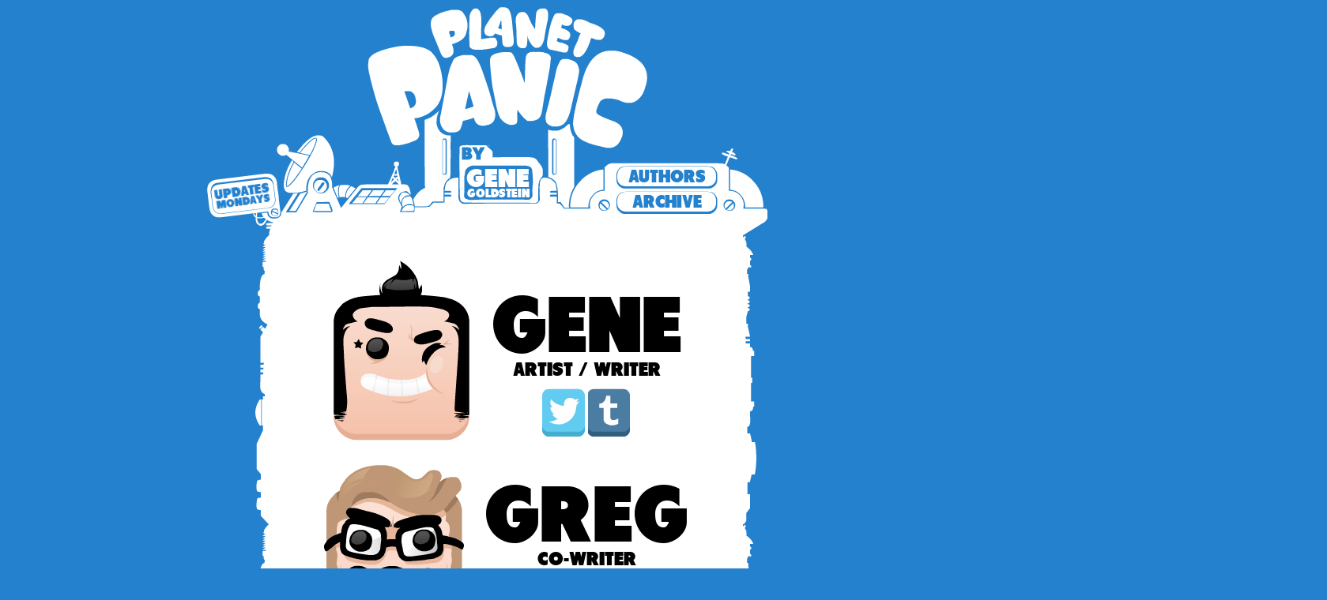

--- FILE ---
content_type: text/html; charset=UTF-8
request_url: http://www.planet-panic.com/authors/
body_size: 5378
content:
<!DOCTYPE HTML>
<!--[if IE 8 ]><html class="ie ie8" lang="en"> <![endif]-->
<!--[if (gte IE 9)|!(IE)]><!--><html lang="en"><!--<![endif]-->
  <head>
    <title>
        Authors - Planet Panic    </title>
        <meta property="og:title" content="Planet Panic">
    <meta property="og:description" content="Zeus Guy, an elite police officer, combats chaos in the over-the-top world of Planet Panic">

    <meta property="og:image" content="http://www.planet-panic.com/wp-content/themes/wdd_planet_panic/img/logo.png">
    <meta property="og:url" content="http://www.planet-panic.com/authors">
    <meta charset="utf-8">
    <meta name="viewport" content="width=device-width, initial-scale=1.0">
    <meta http-equiv="X-UA-Compatible" content="chrome=1">
    <link rel="shortcut icon" type="image/x-icon" href="http://www.planet-panic.com/wp-content/themes/wdd_planet_panic/favicon.ico">
    <link rel="apple-touch-icon" href="http://www.planet-panic.com/wp-content/themes/wdd_planet_panic/apple-touch-icon.png">
    <link rel="apple-touch-icon" sizes="72x72" href="http://www.planet-panic.com/wp-content/themes/wdd_planet_panic/apple-touch-icon-72x72.png">
    <link rel="apple-touch-icon" sizes="114x114" href="http://www.planet-panic.com/wp-content/themes/wdd_planet_panic/apple-touch-icon-114x114.png">
    <link rel="stylesheet" href="http://www.planet-panic.com/wp-content/themes/wdd_planet_panic/style.css">
    <style type="text/css">
    </style>
    <!--[if lt IE 9]>
      <script src="https://oss.maxcdn.com/libs/html5shiv/3.7.0/html5shiv.js"></script>
    <![endif]-->
    <meta name='robots' content='max-image-preview:large' />
<link rel="alternate" type="application/rss+xml" title="Planet Panic &raquo; Feed" href="http://www.planet-panic.com/feed/" />
<link rel="alternate" type="application/rss+xml" title="Planet Panic &raquo; Comments Feed" href="http://www.planet-panic.com/comments/feed/" />
<link rel="alternate" type="application/rss+xml" title="Planet Panic &raquo; Authors Comments Feed" href="http://www.planet-panic.com/authors/feed/" />
<script type="text/javascript">
/* <![CDATA[ */
window._wpemojiSettings = {"baseUrl":"https:\/\/s.w.org\/images\/core\/emoji\/15.0.3\/72x72\/","ext":".png","svgUrl":"https:\/\/s.w.org\/images\/core\/emoji\/15.0.3\/svg\/","svgExt":".svg","source":{"concatemoji":"http:\/\/www.planet-panic.com\/wp-includes\/js\/wp-emoji-release.min.js?ver=7849cb241bcb0c6a786841bea5573f8a"}};
/*! This file is auto-generated */
!function(i,n){var o,s,e;function c(e){try{var t={supportTests:e,timestamp:(new Date).valueOf()};sessionStorage.setItem(o,JSON.stringify(t))}catch(e){}}function p(e,t,n){e.clearRect(0,0,e.canvas.width,e.canvas.height),e.fillText(t,0,0);var t=new Uint32Array(e.getImageData(0,0,e.canvas.width,e.canvas.height).data),r=(e.clearRect(0,0,e.canvas.width,e.canvas.height),e.fillText(n,0,0),new Uint32Array(e.getImageData(0,0,e.canvas.width,e.canvas.height).data));return t.every(function(e,t){return e===r[t]})}function u(e,t,n){switch(t){case"flag":return n(e,"\ud83c\udff3\ufe0f\u200d\u26a7\ufe0f","\ud83c\udff3\ufe0f\u200b\u26a7\ufe0f")?!1:!n(e,"\ud83c\uddfa\ud83c\uddf3","\ud83c\uddfa\u200b\ud83c\uddf3")&&!n(e,"\ud83c\udff4\udb40\udc67\udb40\udc62\udb40\udc65\udb40\udc6e\udb40\udc67\udb40\udc7f","\ud83c\udff4\u200b\udb40\udc67\u200b\udb40\udc62\u200b\udb40\udc65\u200b\udb40\udc6e\u200b\udb40\udc67\u200b\udb40\udc7f");case"emoji":return!n(e,"\ud83d\udc26\u200d\u2b1b","\ud83d\udc26\u200b\u2b1b")}return!1}function f(e,t,n){var r="undefined"!=typeof WorkerGlobalScope&&self instanceof WorkerGlobalScope?new OffscreenCanvas(300,150):i.createElement("canvas"),a=r.getContext("2d",{willReadFrequently:!0}),o=(a.textBaseline="top",a.font="600 32px Arial",{});return e.forEach(function(e){o[e]=t(a,e,n)}),o}function t(e){var t=i.createElement("script");t.src=e,t.defer=!0,i.head.appendChild(t)}"undefined"!=typeof Promise&&(o="wpEmojiSettingsSupports",s=["flag","emoji"],n.supports={everything:!0,everythingExceptFlag:!0},e=new Promise(function(e){i.addEventListener("DOMContentLoaded",e,{once:!0})}),new Promise(function(t){var n=function(){try{var e=JSON.parse(sessionStorage.getItem(o));if("object"==typeof e&&"number"==typeof e.timestamp&&(new Date).valueOf()<e.timestamp+604800&&"object"==typeof e.supportTests)return e.supportTests}catch(e){}return null}();if(!n){if("undefined"!=typeof Worker&&"undefined"!=typeof OffscreenCanvas&&"undefined"!=typeof URL&&URL.createObjectURL&&"undefined"!=typeof Blob)try{var e="postMessage("+f.toString()+"("+[JSON.stringify(s),u.toString(),p.toString()].join(",")+"));",r=new Blob([e],{type:"text/javascript"}),a=new Worker(URL.createObjectURL(r),{name:"wpTestEmojiSupports"});return void(a.onmessage=function(e){c(n=e.data),a.terminate(),t(n)})}catch(e){}c(n=f(s,u,p))}t(n)}).then(function(e){for(var t in e)n.supports[t]=e[t],n.supports.everything=n.supports.everything&&n.supports[t],"flag"!==t&&(n.supports.everythingExceptFlag=n.supports.everythingExceptFlag&&n.supports[t]);n.supports.everythingExceptFlag=n.supports.everythingExceptFlag&&!n.supports.flag,n.DOMReady=!1,n.readyCallback=function(){n.DOMReady=!0}}).then(function(){return e}).then(function(){var e;n.supports.everything||(n.readyCallback(),(e=n.source||{}).concatemoji?t(e.concatemoji):e.wpemoji&&e.twemoji&&(t(e.twemoji),t(e.wpemoji)))}))}((window,document),window._wpemojiSettings);
/* ]]> */
</script>
<style id='wp-emoji-styles-inline-css' type='text/css'>

	img.wp-smiley, img.emoji {
		display: inline !important;
		border: none !important;
		box-shadow: none !important;
		height: 1em !important;
		width: 1em !important;
		margin: 0 0.07em !important;
		vertical-align: -0.1em !important;
		background: none !important;
		padding: 0 !important;
	}
</style>
<link rel='stylesheet' id='wp-block-library-css' href='http://www.planet-panic.com/wp-includes/css/dist/block-library/style.min.css?ver=7849cb241bcb0c6a786841bea5573f8a' type='text/css' media='all' />
<style id='classic-theme-styles-inline-css' type='text/css'>
/*! This file is auto-generated */
.wp-block-button__link{color:#fff;background-color:#32373c;border-radius:9999px;box-shadow:none;text-decoration:none;padding:calc(.667em + 2px) calc(1.333em + 2px);font-size:1.125em}.wp-block-file__button{background:#32373c;color:#fff;text-decoration:none}
</style>
<style id='global-styles-inline-css' type='text/css'>
:root{--wp--preset--aspect-ratio--square: 1;--wp--preset--aspect-ratio--4-3: 4/3;--wp--preset--aspect-ratio--3-4: 3/4;--wp--preset--aspect-ratio--3-2: 3/2;--wp--preset--aspect-ratio--2-3: 2/3;--wp--preset--aspect-ratio--16-9: 16/9;--wp--preset--aspect-ratio--9-16: 9/16;--wp--preset--color--black: #000000;--wp--preset--color--cyan-bluish-gray: #abb8c3;--wp--preset--color--white: #ffffff;--wp--preset--color--pale-pink: #f78da7;--wp--preset--color--vivid-red: #cf2e2e;--wp--preset--color--luminous-vivid-orange: #ff6900;--wp--preset--color--luminous-vivid-amber: #fcb900;--wp--preset--color--light-green-cyan: #7bdcb5;--wp--preset--color--vivid-green-cyan: #00d084;--wp--preset--color--pale-cyan-blue: #8ed1fc;--wp--preset--color--vivid-cyan-blue: #0693e3;--wp--preset--color--vivid-purple: #9b51e0;--wp--preset--gradient--vivid-cyan-blue-to-vivid-purple: linear-gradient(135deg,rgba(6,147,227,1) 0%,rgb(155,81,224) 100%);--wp--preset--gradient--light-green-cyan-to-vivid-green-cyan: linear-gradient(135deg,rgb(122,220,180) 0%,rgb(0,208,130) 100%);--wp--preset--gradient--luminous-vivid-amber-to-luminous-vivid-orange: linear-gradient(135deg,rgba(252,185,0,1) 0%,rgba(255,105,0,1) 100%);--wp--preset--gradient--luminous-vivid-orange-to-vivid-red: linear-gradient(135deg,rgba(255,105,0,1) 0%,rgb(207,46,46) 100%);--wp--preset--gradient--very-light-gray-to-cyan-bluish-gray: linear-gradient(135deg,rgb(238,238,238) 0%,rgb(169,184,195) 100%);--wp--preset--gradient--cool-to-warm-spectrum: linear-gradient(135deg,rgb(74,234,220) 0%,rgb(151,120,209) 20%,rgb(207,42,186) 40%,rgb(238,44,130) 60%,rgb(251,105,98) 80%,rgb(254,248,76) 100%);--wp--preset--gradient--blush-light-purple: linear-gradient(135deg,rgb(255,206,236) 0%,rgb(152,150,240) 100%);--wp--preset--gradient--blush-bordeaux: linear-gradient(135deg,rgb(254,205,165) 0%,rgb(254,45,45) 50%,rgb(107,0,62) 100%);--wp--preset--gradient--luminous-dusk: linear-gradient(135deg,rgb(255,203,112) 0%,rgb(199,81,192) 50%,rgb(65,88,208) 100%);--wp--preset--gradient--pale-ocean: linear-gradient(135deg,rgb(255,245,203) 0%,rgb(182,227,212) 50%,rgb(51,167,181) 100%);--wp--preset--gradient--electric-grass: linear-gradient(135deg,rgb(202,248,128) 0%,rgb(113,206,126) 100%);--wp--preset--gradient--midnight: linear-gradient(135deg,rgb(2,3,129) 0%,rgb(40,116,252) 100%);--wp--preset--font-size--small: 13px;--wp--preset--font-size--medium: 20px;--wp--preset--font-size--large: 36px;--wp--preset--font-size--x-large: 42px;--wp--preset--spacing--20: 0.44rem;--wp--preset--spacing--30: 0.67rem;--wp--preset--spacing--40: 1rem;--wp--preset--spacing--50: 1.5rem;--wp--preset--spacing--60: 2.25rem;--wp--preset--spacing--70: 3.38rem;--wp--preset--spacing--80: 5.06rem;--wp--preset--shadow--natural: 6px 6px 9px rgba(0, 0, 0, 0.2);--wp--preset--shadow--deep: 12px 12px 50px rgba(0, 0, 0, 0.4);--wp--preset--shadow--sharp: 6px 6px 0px rgba(0, 0, 0, 0.2);--wp--preset--shadow--outlined: 6px 6px 0px -3px rgba(255, 255, 255, 1), 6px 6px rgba(0, 0, 0, 1);--wp--preset--shadow--crisp: 6px 6px 0px rgba(0, 0, 0, 1);}:where(.is-layout-flex){gap: 0.5em;}:where(.is-layout-grid){gap: 0.5em;}body .is-layout-flex{display: flex;}.is-layout-flex{flex-wrap: wrap;align-items: center;}.is-layout-flex > :is(*, div){margin: 0;}body .is-layout-grid{display: grid;}.is-layout-grid > :is(*, div){margin: 0;}:where(.wp-block-columns.is-layout-flex){gap: 2em;}:where(.wp-block-columns.is-layout-grid){gap: 2em;}:where(.wp-block-post-template.is-layout-flex){gap: 1.25em;}:where(.wp-block-post-template.is-layout-grid){gap: 1.25em;}.has-black-color{color: var(--wp--preset--color--black) !important;}.has-cyan-bluish-gray-color{color: var(--wp--preset--color--cyan-bluish-gray) !important;}.has-white-color{color: var(--wp--preset--color--white) !important;}.has-pale-pink-color{color: var(--wp--preset--color--pale-pink) !important;}.has-vivid-red-color{color: var(--wp--preset--color--vivid-red) !important;}.has-luminous-vivid-orange-color{color: var(--wp--preset--color--luminous-vivid-orange) !important;}.has-luminous-vivid-amber-color{color: var(--wp--preset--color--luminous-vivid-amber) !important;}.has-light-green-cyan-color{color: var(--wp--preset--color--light-green-cyan) !important;}.has-vivid-green-cyan-color{color: var(--wp--preset--color--vivid-green-cyan) !important;}.has-pale-cyan-blue-color{color: var(--wp--preset--color--pale-cyan-blue) !important;}.has-vivid-cyan-blue-color{color: var(--wp--preset--color--vivid-cyan-blue) !important;}.has-vivid-purple-color{color: var(--wp--preset--color--vivid-purple) !important;}.has-black-background-color{background-color: var(--wp--preset--color--black) !important;}.has-cyan-bluish-gray-background-color{background-color: var(--wp--preset--color--cyan-bluish-gray) !important;}.has-white-background-color{background-color: var(--wp--preset--color--white) !important;}.has-pale-pink-background-color{background-color: var(--wp--preset--color--pale-pink) !important;}.has-vivid-red-background-color{background-color: var(--wp--preset--color--vivid-red) !important;}.has-luminous-vivid-orange-background-color{background-color: var(--wp--preset--color--luminous-vivid-orange) !important;}.has-luminous-vivid-amber-background-color{background-color: var(--wp--preset--color--luminous-vivid-amber) !important;}.has-light-green-cyan-background-color{background-color: var(--wp--preset--color--light-green-cyan) !important;}.has-vivid-green-cyan-background-color{background-color: var(--wp--preset--color--vivid-green-cyan) !important;}.has-pale-cyan-blue-background-color{background-color: var(--wp--preset--color--pale-cyan-blue) !important;}.has-vivid-cyan-blue-background-color{background-color: var(--wp--preset--color--vivid-cyan-blue) !important;}.has-vivid-purple-background-color{background-color: var(--wp--preset--color--vivid-purple) !important;}.has-black-border-color{border-color: var(--wp--preset--color--black) !important;}.has-cyan-bluish-gray-border-color{border-color: var(--wp--preset--color--cyan-bluish-gray) !important;}.has-white-border-color{border-color: var(--wp--preset--color--white) !important;}.has-pale-pink-border-color{border-color: var(--wp--preset--color--pale-pink) !important;}.has-vivid-red-border-color{border-color: var(--wp--preset--color--vivid-red) !important;}.has-luminous-vivid-orange-border-color{border-color: var(--wp--preset--color--luminous-vivid-orange) !important;}.has-luminous-vivid-amber-border-color{border-color: var(--wp--preset--color--luminous-vivid-amber) !important;}.has-light-green-cyan-border-color{border-color: var(--wp--preset--color--light-green-cyan) !important;}.has-vivid-green-cyan-border-color{border-color: var(--wp--preset--color--vivid-green-cyan) !important;}.has-pale-cyan-blue-border-color{border-color: var(--wp--preset--color--pale-cyan-blue) !important;}.has-vivid-cyan-blue-border-color{border-color: var(--wp--preset--color--vivid-cyan-blue) !important;}.has-vivid-purple-border-color{border-color: var(--wp--preset--color--vivid-purple) !important;}.has-vivid-cyan-blue-to-vivid-purple-gradient-background{background: var(--wp--preset--gradient--vivid-cyan-blue-to-vivid-purple) !important;}.has-light-green-cyan-to-vivid-green-cyan-gradient-background{background: var(--wp--preset--gradient--light-green-cyan-to-vivid-green-cyan) !important;}.has-luminous-vivid-amber-to-luminous-vivid-orange-gradient-background{background: var(--wp--preset--gradient--luminous-vivid-amber-to-luminous-vivid-orange) !important;}.has-luminous-vivid-orange-to-vivid-red-gradient-background{background: var(--wp--preset--gradient--luminous-vivid-orange-to-vivid-red) !important;}.has-very-light-gray-to-cyan-bluish-gray-gradient-background{background: var(--wp--preset--gradient--very-light-gray-to-cyan-bluish-gray) !important;}.has-cool-to-warm-spectrum-gradient-background{background: var(--wp--preset--gradient--cool-to-warm-spectrum) !important;}.has-blush-light-purple-gradient-background{background: var(--wp--preset--gradient--blush-light-purple) !important;}.has-blush-bordeaux-gradient-background{background: var(--wp--preset--gradient--blush-bordeaux) !important;}.has-luminous-dusk-gradient-background{background: var(--wp--preset--gradient--luminous-dusk) !important;}.has-pale-ocean-gradient-background{background: var(--wp--preset--gradient--pale-ocean) !important;}.has-electric-grass-gradient-background{background: var(--wp--preset--gradient--electric-grass) !important;}.has-midnight-gradient-background{background: var(--wp--preset--gradient--midnight) !important;}.has-small-font-size{font-size: var(--wp--preset--font-size--small) !important;}.has-medium-font-size{font-size: var(--wp--preset--font-size--medium) !important;}.has-large-font-size{font-size: var(--wp--preset--font-size--large) !important;}.has-x-large-font-size{font-size: var(--wp--preset--font-size--x-large) !important;}
:where(.wp-block-post-template.is-layout-flex){gap: 1.25em;}:where(.wp-block-post-template.is-layout-grid){gap: 1.25em;}
:where(.wp-block-columns.is-layout-flex){gap: 2em;}:where(.wp-block-columns.is-layout-grid){gap: 2em;}
:root :where(.wp-block-pullquote){font-size: 1.5em;line-height: 1.6;}
</style>
<script type="text/javascript" src="http://www.planet-panic.com/wp-includes/js/jquery/jquery.min.js?ver=3.7.1" id="jquery-core-js"></script>
<script type="text/javascript" src="http://www.planet-panic.com/wp-includes/js/jquery/jquery-migrate.min.js?ver=3.4.1" id="jquery-migrate-js"></script>
<script type="text/javascript" src="http://www.planet-panic.com/wp-content/plugins/ajaxify-wordpress-site/js/history.js?ver=7849cb241bcb0c6a786841bea5573f8a" id="history-js-js"></script>
<script type="text/javascript" id="ajaxify-js-js-extra">
/* <![CDATA[ */
var aws_data = {"rootUrl":"http:\/\/www.planet-panic.com\/","ids":"#noajax a","container_id":"content","mcdc":"head-wrap","searchID":"searchform","transition":"","scrollTop":"","loader":"ajax-loader-small.gif","bp_status":""};
/* ]]> */
</script>
<script type="text/javascript" src="http://www.planet-panic.com/wp-content/plugins/ajaxify-wordpress-site/js/ajaxify.js?ver=7849cb241bcb0c6a786841bea5573f8a" id="ajaxify-js-js"></script>
<link rel="https://api.w.org/" href="http://www.planet-panic.com/wp-json/" /><link rel="alternate" title="JSON" type="application/json" href="http://www.planet-panic.com/wp-json/wp/v2/pages/6" /><link rel="EditURI" type="application/rsd+xml" title="RSD" href="http://www.planet-panic.com/xmlrpc.php?rsd" />

<link rel="canonical" href="http://www.planet-panic.com/authors/" />
<link rel='shortlink' href='http://www.planet-panic.com/?p=6' />
<link rel="alternate" title="oEmbed (JSON)" type="application/json+oembed" href="http://www.planet-panic.com/wp-json/oembed/1.0/embed?url=http%3A%2F%2Fwww.planet-panic.com%2Fauthors%2F" />
<link rel="alternate" title="oEmbed (XML)" type="text/xml+oembed" href="http://www.planet-panic.com/wp-json/oembed/1.0/embed?url=http%3A%2F%2Fwww.planet-panic.com%2Fauthors%2F&#038;format=xml" />
  </head> 

  <body class="page-template-default page page-id-6">

    <div class="container">

      <header id="hero" role="banner">
        <div class="pp-icon pp-hero head-wrap">
          <a href="http://www.planet-panic.com" class="pp-icon pp-logo">
            <strong class="visually-hidden">Planet Panic</strong>
          </a>
          <address class="vcard">
            <div class="fn n">Gene <span class="family-name">Goldstein</span></div>
          </address>
            <nav id="main-menu" class="menu-main-container"><ul id="menu-main" class="menu"><li id="menu-item-9" class="menu-item menu-item-type-post_type menu-item-object-page current-menu-item page_item page-item-6 current_page_item menu-item-9"><a href="http://www.planet-panic.com/authors/" aria-current="page">Authors</a></li>
<li id="menu-item-10" class="menu-item menu-item-type-custom menu-item-object-custom menu-item-10"><a href="/comics">Archive</a></li>
</ul></nav>          <h2 id="update-time">Updates <span class="day">Mondays</span></h2>
        </div>
      </header>

      <main role="main">
        <div id="content">  <article id="post" class="authors">
              <div id="noajax" class="author-list">
                      <section class="author-block">
              <img src="http://www.planet-panic.com/wp-content/uploads/2014/03/author_gene.gif">
              <div class="desc">
                <header>
                  <h2>Gene</h2>
                  <strong>Artist / Writer</strong>
                </header>
                                  <footer>
                    <ul class="links">
                                              <li>
                          <a href="http://twitter.com/genegoldstein">
                            <i class="pp-icon pp-social pp-twitter"></i>
                          </a>
                        </li>
                                              <li>
                          <a href="http://genegoldstein.tumblr.com">
                            <i class="pp-icon pp-social pp-tumblr"></i>
                          </a>
                        </li>
                                          </ul>
                  </footer>
                              </div>
            </section>
                    <section class="author-block">
              <img src="http://www.planet-panic.com/wp-content/uploads/2014/03/author_greg.gif">
              <div class="desc">
                <header>
                  <h2>Greg</h2>
                  <strong>Co-Writer</strong>
                </header>
                                  <footer>
                    <ul class="links">
                                              <li>
                          <a href="http://www.thinkinman.com">
                            <i class="pp-icon pp-social pp-web"></i>
                          </a>
                        </li>
                                          </ul>
                  </footer>
                              </div>
            </section>
                    <section class="author-block">
              <img src="http://www.planet-panic.com/wp-content/uploads/2014/03/author_gabe.gif">
              <div class="desc">
                <header>
                  <h2>Gabo</h2>
                  <strong>Co-Writer</strong>
                </header>
                                  <footer>
                    <ul class="links">
                                              <li>
                          <a href="http://twitter.com/galvosaur">
                            <i class="pp-icon pp-social pp-twitter"></i>
                          </a>
                        </li>
                                              <li>
                          <a href="http://galvo.tumblr.com">
                            <i class="pp-icon pp-social pp-tumblr"></i>
                          </a>
                        </li>
                                              <li>
                          <a href="http://yogabogabo.com">
                            <i class="pp-icon pp-social pp-web"></i>
                          </a>
                        </li>
                                          </ul>
                  </footer>
                              </div>
            </section>
                </div>

      
  </article>
        </div>
        <div id="left-column"></div>
        <div id="right-column"></div>
<section id="foot">
        <div class="inner">
          <div id="city-left"></div>
          <div id="city-right"></div>
		          </div>
      </section>
      </main>

    </div>
    		<!-- Start of StatCounter Code -->
		<script>
			<!--
			var sc_project=9665776;
			var sc_security="b9584fa2";
			var sc_invisible=1;
			var scJsHost = (("https:" == document.location.protocol) ?
				"https://secure." : "http://www.");
			//-->
					</script>
		
<script type="text/javascript"
				src="https://secure.statcounter.com/counter/counter.js"
				async></script>		<noscript><div class="statcounter"><a title="web analytics" href="https://statcounter.com/"><img class="statcounter" src="https://c.statcounter.com/9665776/0/b9584fa2/1/" alt="web analytics" /></a></div></noscript>
		<!-- End of StatCounter Code -->
		<script type="text/javascript" src="http://www.planet-panic.com/wp-content/themes/wdd_planet_panic/js/global.js?ver=1.0.0" id="global-js"></script>
  </body>
</html>

--- FILE ---
content_type: text/css
request_url: http://www.planet-panic.com/wp-content/themes/wdd_planet_panic/style.css
body_size: 5684
content:
/*
Theme Name: Planet Panic Flash Web Comic Theme
Theme URI: http://planet-panic.com
Author: Justin King
Author URI: http://webdeveloperdude.com
Description: Digital comic reader, with Flash support. Dependant on Advanced Custom Fields.
Version: 1.0
*/
/* normalize.css v2.1.3 | MIT License | git.io/normalize */
/* normalize.scss v2.1.3 | MIT/GPLv2 License | bit.ly/normalize-with-compass */
/* ==========================================================================
   HTML5 display definitions
   ========================================================================== */
/**
 * Correct `block` display not defined in IE 8/9.
 */
/* line 66, sass/_normalize.scss */
article,
aside,
details,
figcaption,
figure,
footer,
header,
hgroup,
main,
nav,
section,
summary {
  display: block;
}

/**
 * Correct `inline-block` display not defined in IE 8/9.
 */
/* line 76, sass/_normalize.scss */
audio,
canvas,
video {
  display: inline-block;
}

/**
 * Prevent modern browsers from displaying `audio` without controls.
 * Remove excess height in iOS 5 devices.
 */
/* line 89, sass/_normalize.scss */
audio:not([controls]) {
  display: none;
  height: 0;
}

/**
 * Address `[hidden]` styling not present in IE 8/9.
 * Hide the `template` element in IE, Safari, and Firefox < 22.
 */
/* line 100, sass/_normalize.scss */
[hidden],
template {
  display: none;
}

/* ==========================================================================
   Base
   ========================================================================== */
/**
 * 1. Set default font family to sans-serif.
 * 2. Prevent iOS text size adjust after orientation change, without disabling
 *    user zoom.
 * 3. Correct text resizing oddly in IE 6/7 when body `font-size` is set using
 *    `em` units.
 */
/* line 116, sass/_normalize.scss */
html {
  font-family: sans-serif;
  /* 1 */
  -ms-text-size-adjust: 100%;
  /* 2 */
  -webkit-text-size-adjust: 100%;
  /* 2 */
}

/**
 * Remove default margin.
 */
/* line 148, sass/_normalize.scss */
body {
  margin: 0;
}

/* ==========================================================================
   Links
   ========================================================================== */
/**
 * Remove the gray background color from active links in IE 10.
 */
/* line 160, sass/_normalize.scss */
a {
  background: transparent;
}

/**
 * Address `outline` inconsistency between Chrome and other browsers.
 */
/* line 168, sass/_normalize.scss */
a:focus {
  outline: thin dotted;
}

/**
 * Improve readability when focused and also mouse hovered in all browsers.
 */
/* line 177, sass/_normalize.scss */
a:active,
a:hover {
  outline: 0;
}

/* ==========================================================================
   Typography
   ========================================================================== */
/**
 * Address variable `h1` font-size and margin within `section` and `article`
 * contexts in Firefox 4+, Safari 5, and Chrome.
 */
/* line 206, sass/_normalize.scss */
h1 {
  /* Set the font-size and line-height while keeping a proper vertical rhythm. */
  font-size: 2em;
  /* Set 1 unit of vertical rhythm on the top and bottom margins. */
  margin-top: 0.75em;
  margin-bottom: 0.75em;
}

/**
 * Address styling not present in IE 8/9, Safari 5, and Chrome.
 */
/* line 256, sass/_normalize.scss */
abbr[title] {
  border-bottom: 1px dotted;
}

/**
 * Address style set to `bolder` in Firefox 4+, Safari 5, and Chrome.
 */
/* line 265, sass/_normalize.scss */
b,
strong {
  font-weight: bold;
}

/**
 * Address styling not present in Safari 5 and Chrome.
 */
/* line 273, sass/_normalize.scss */
dfn {
  font-style: italic;
}

/**
 * Address differences between Firefox and other browsers.
 */
/* line 281, sass/_normalize.scss */
hr {
  -webkit-box-sizing: content-box;
  -moz-box-sizing: content-box;
  box-sizing: content-box;
  height: 0;
}

/**
 * Address styling not present in IE 8/9.
 */
/* line 290, sass/_normalize.scss */
mark {
  background: #ff0;
  color: #000;
}

/**
 * Correct font family set oddly in Safari 5 and Chrome.
 */
/* line 302, sass/_normalize.scss */
code,
kbd,
pre,
samp {
  font-family: monospace, serif;
  font-size: 1em;
}

/**
 * Improve readability of pre-formatted text in all browsers.
 */
/* line 319, sass/_normalize.scss */
pre {
  white-space: pre-wrap;
}

/**
 * Set consistent quote types.
 */
/* line 334, sass/_normalize.scss */
q {
  quotes: "\201C" "\201D" "\2018" "\2019";
}

/**
 * Address inconsistent and variable font size in all browsers.
 */
/* line 342, sass/_normalize.scss */
small {
  font-size: 80%;
}

/**
 * Prevent `sub` and `sup` affecting `line-height` in all browsers.
 */
/* line 351, sass/_normalize.scss */
sub,
sup {
  font-size: 75%;
  line-height: 0;
  position: relative;
  vertical-align: baseline;
}

/* line 358, sass/_normalize.scss */
sup {
  top: -0.5em;
}

/* line 362, sass/_normalize.scss */
sub {
  bottom: -0.25em;
}

/* ==========================================================================
   Lists
   ========================================================================== */
/* ==========================================================================
   Embedded content
   ========================================================================== */
/**
 * Remove border when inside `a` element in IE 8/9.
 */
/* line 427, sass/_normalize.scss */
img {
  border: 0;
}

/**
 * Correct overflow displayed oddly in IE 9.
 */
/* line 439, sass/_normalize.scss */
svg:not(:root) {
  overflow: hidden;
}

/* ==========================================================================
   Figures
   ========================================================================== */
/**
 * Address margin not present in IE 8/9 and Safari 5.
 */
/* line 451, sass/_normalize.scss */
figure {
  margin: 0;
}

/* ==========================================================================
   Forms
   ========================================================================== */
/**
 * Define consistent border, margin, and padding.
 */
/* line 473, sass/_normalize.scss */
fieldset {
  margin: 0 2px;
  /* Apply borders and padding that keep the vertical rhythm. */
  border-color: #c0c0c0;
  border-top-style: solid;
  border-top-width: 0.0625em;
  padding-top: 0.4625em;
  border-bottom-style: solid;
  border-bottom-width: 0.0625em;
  padding-bottom: 0.9125em;
  border-left-style: solid;
  border-left-width: 0.0625em;
  padding-left: 0.875em;
  border-right-style: solid;
  border-right-width: 0.0625em;
  padding-right: 0.875em;
}

/**
 * 1. Correct `color` not being inherited in IE 8/9.
 * 2. Remove padding so people aren't caught out if they zero out fieldsets.
 * 3. Correct alignment displayed oddly in IE 6/7.
 */
/* line 489, sass/_normalize.scss */
legend {
  border: 0;
  /* 1 */
  padding: 0;
  /* 2 */
}

/**
 * 1. Correct font family not being inherited in all browsers.
 * 2. Correct font size not being inherited in all browsers.
 * 3. Address margins set differently in Firefox 4+, Safari 5, and Chrome.
 * 4. Improve appearance and consistency with IE 6/7.
 */
/* line 507, sass/_normalize.scss */
button,
input,
select,
textarea {
  font-family: inherit;
  /* 1 */
  font-size: 100%;
  /* 2 */
  margin: 0;
  /* 3 */
}

/**
 * Address Firefox 4+ setting `line-height` on `input` using `!important` in
 * the UA stylesheet.
 */
/* line 523, sass/_normalize.scss */
button,
input {
  line-height: normal;
}

/**
 * Address inconsistent `text-transform` inheritance for `button` and `select`.
 * All other form control elements do not inherit `text-transform` values.
 * Correct `button` style inheritance in Chrome, Safari 5+, and IE 8+.
 * Correct `select` style inheritance in Firefox 4+ and Opera.
 */
/* line 535, sass/_normalize.scss */
button,
select {
  text-transform: none;
}

/**
 * 1. Avoid the WebKit bug in Android 4.0.* where (2) destroys native `audio`
 *    and `video` controls.
 * 2. Correct inability to style clickable `input` types in iOS.
 * 3. Improve usability and consistency of cursor style between image-type
 *    `input` and others.
 * 4. Remove inner spacing in IE 7 without affecting normal text inputs.
 *    Known issue: inner spacing remains in IE 6.
 */
/* line 552, sass/_normalize.scss */
button,
html input[type="button"],
input[type="reset"],
input[type="submit"] {
  -webkit-appearance: button;
  /* 2 */
  cursor: pointer;
  /* 3 */
}

/**
 * Re-set default cursor for disabled elements.
 */
/* line 565, sass/_normalize.scss */
button[disabled],
html input[disabled] {
  cursor: default;
}

/**
 * 1. Address box sizing set to `content-box` in IE 8/9/10.
 * 2. Remove excess padding in IE 8/9/10.
 * 3. Remove excess padding in IE 7.
 *    Known issue: excess padding remains in IE 6.
 */
/* line 577, sass/_normalize.scss */
input[type="checkbox"],
input[type="radio"] {
  -webkit-box-sizing: border-box;
  -moz-box-sizing: border-box;
  box-sizing: border-box;
  /* 1 */
  padding: 0;
  /* 2 */
}

/**
 * 1. Address `appearance` set to `searchfield` in Safari 5 and Chrome.
 * 2. Address `box-sizing` set to `border-box` in Safari 5 and Chrome
 *    (include `-moz` to future-proof).
 */
/* line 592, sass/_normalize.scss */
input[type="search"] {
  -webkit-appearance: textfield;
  /* 1 */
  -webkit-box-sizing: content-box;
  -moz-box-sizing: content-box;
  box-sizing: content-box;
  /* 2 */
}

/**
 * Remove inner padding and search cancel button in Safari 5 and Chrome
 * on OS X.
 */
/* line 603, sass/_normalize.scss */
input[type="search"]::-webkit-search-cancel-button,
input[type="search"]::-webkit-search-decoration {
  -webkit-appearance: none;
}

/**
 * Remove inner padding and border in Firefox 4+.
 */
/* line 612, sass/_normalize.scss */
button::-moz-focus-inner,
input::-moz-focus-inner {
  border: 0;
  padding: 0;
}

/**
 * 1. Remove default vertical scrollbar in IE 8/9.
 * 2. Improve readability and alignment in all browsers.
 */
/* line 622, sass/_normalize.scss */
textarea {
  overflow: auto;
  /* 1 */
  vertical-align: top;
  /* 2 */
}

/* ==========================================================================
   Tables
   ========================================================================== */
/**
 * Remove most spacing between table cells.
 */
/* line 635, sass/_normalize.scss */
table {
  border-collapse: collapse;
  border-spacing: 0;
}

/**********************************
* Define Fonts
**********************************/
@font-face {
  font-family: 'tondubeta';
  src: url("fonts/tondu_beta-webfont.eot");
  src: url("fonts/tondu_beta-webfont.eot?#iefix") format("embedded-opentype"), url("fonts/tondu_beta-webfont.woff") format("woff"), url("fonts/tondu_beta-webfont.ttf") format("truetype"), url("fonts/tondu_beta-webfont.svg#tondubeta") format("svg");
  font-weight: normal;
  font-style: normal;
}

/**********************************
* Digital Reader Main
**********************************/
/* line 83, sass/style.scss */
* {
  box-sizing: border-box;
  -moz-box-sizing: border-box;
  -webkit-box-sizing: border-box;
  outline: 0;
}

/* line 98, sass/style.scss */
html,
body,
h1,
h2,
h3,
h4,
h5,
h6,
ul {
  margin: 0;
  padding: 0;
}

/* line 104, sass/style.scss */
html,
body {
  overflow-x: hidden;
}

/* line 108, sass/style.scss */
body {
  padding: 140px 0 0;
  background: #2481ce;
}

/* line 122, sass/style.scss */
h1,
h2,
h3,
h4,
h5,
h6 {
  font-family: "tondubeta";
  font-weight: 300;
  -webkit-font-smoothing: antialiased;
  -moz-osx-font-smoothing: grayscale;
  color: #ceccce;
}

/* line 128, sass/style.scss */
a {
  color: #ceccce;
  text-decoration: none;
}

/* line 133, sass/style.scss */
.visually-hidden {
  border: 0;
  clip: rect(0 0 0 0);
  height: 1px;
  margin: -1px;
  overflow: hidden;
  padding: 0;
  position: absolute;
  width: 1px;
}

/* line 1, sass/_icons.scss */
.pp-icon {
  display: inline-block;
  overflow: hidden;
  font-style: normal;
  background-image: url("img/pp_sprite.png");
  background-repeat: no-repeat;
}
/* line 8, sass/_icons.scss */
.pp-icon.pp-logo {
  width: 354px;
  height: 179px;
  background-position: -342px -14px;
}
/* line 14, sass/_icons.scss */
.pp-icon.pp-hero {
  width: 709px;
  height: 158px;
  background-position: -6px -336px;
}
/* line 20, sass/_icons.scss */
.pp-icon.pp-social {
  width: 54px;
  height: 61px;
  position: relative;
}
/* line 25, sass/_icons.scss */
.pp-icon.pp-social.pp-web {
  background-position: -3px -8px;
}
/* line 28, sass/_icons.scss */
.pp-icon.pp-social.pp-web:hover, .pp-icon.pp-social.pp-web:active {
  background-position: -342px -222px;
}
/* line 32, sass/_icons.scss */
.pp-icon.pp-social.pp-facebook {
  background-position: -3px -77px;
}
/* line 35, sass/_icons.scss */
.pp-icon.pp-social.pp-facebook:hover, .pp-icon.pp-social.pp-facebook:active {
  background-position: -531px -222px;
}
/* line 39, sass/_icons.scss */
.pp-icon.pp-social.pp-twitter {
  background-position: -68px -8px;
}
/* line 42, sass/_icons.scss */
.pp-icon.pp-social.pp-twitter:hover, .pp-icon.pp-social.pp-twitter:active {
  background-position: -405px -222px;
}
/* line 46, sass/_icons.scss */
.pp-icon.pp-social.pp-tumblr {
  background-position: -68px -77px;
}
/* line 49, sass/_icons.scss */
.pp-icon.pp-social.pp-tumblr:hover, .pp-icon.pp-social.pp-tumblr:active {
  background-position: -468px -222px;
}
/* line 54, sass/_icons.scss */
.pp-icon.pp-social:active {
  width: 54px;
  height: 56px;
  margin-bottom: -5px;
}
/* line 62, sass/_icons.scss */
.pp-icon.pp-first, .pp-icon.pp-last {
  width: 72px;
  height: 55px;
}
/* line 67, sass/_icons.scss */
.pp-icon.pp-prev, .pp-icon.pp-next {
  width: 40px;
  height: 55px;
}
/* line 71, sass/_icons.scss */
.pp-icon.pp-first {
  background-position: -140px -13px;
}
/* line 75, sass/_icons.scss */
.pp-icon.pp-first.inactive, .pp-icon.pp-first:hover, .pp-icon.pp-first:active {
  background-position: -136px -151px;
}
/* line 79, sass/_icons.scss */
.pp-icon.pp-prev {
  background-position: -4px -151px;
}
/* line 83, sass/_icons.scss */
.pp-icon.pp-prev.inactive, .pp-icon.pp-prev:hover, .pp-icon.pp-prev:active {
  background-position: -596px -225px;
}
/* line 87, sass/_icons.scss */
.pp-icon.pp-next {
  background-position: -68px -151px;
}
/* line 91, sass/_icons.scss */
.pp-icon.pp-next.inactive, .pp-icon.pp-next:hover, .pp-icon.pp-next:active {
  background-position: -656px -225px;
}
/* line 95, sass/_icons.scss */
.pp-icon.pp-last {
  background-position: -234px -13px;
}
/* line 99, sass/_icons.scss */
.pp-icon.pp-last.inactive, .pp-icon.pp-last:hover, .pp-icon.pp-last:active {
  background-position: -232px -151px;
}
/* line 104, sass/_icons.scss */
.pp-icon.pp-gene {
  width: 114px;
  height: 28px;
  background-position: -151px -81px;
}
/* line 110, sass/_icons.scss */
.pp-icon.pp-noFlash {
  width: 289px;
  height: 99px;
  background-position: -6px -222px;
}

/* line 1, sass/_header.scss */
#hero {
  position: relative;
  display: block;
  width: 600px;
  height: 158px;
  margin: 0 auto;
  overflow: visible;
  font-family: "tondubeta";
  font-weight: 300;
  -webkit-font-smoothing: antialiased;
  -moz-osx-font-smoothing: grayscale;
  color: white;
  text-transform: uppercase;
}
/* line 12, sass/_header.scss */
#hero .pp-hero {
  position: absolute;
  left: -78px;
  vertical-align: bottom;
  overflow: visible;
}
/* line 19, sass/_header.scss */
#hero .pp-logo {
  display: block;
  position: absolute;
  top: -131px;
  left: 203px;
}
/* line 26, sass/_header.scss */
#hero address.vcard {
  position: absolute;
  font-style: normal;
  left: 328px;
  top: 69px;
  line-height: 1;
}
/* line 33, sass/_header.scss */
#hero address.vcard .fn {
  font-size: 33px;
}
/* line 36, sass/_header.scss */
#hero address.vcard .fn .family-name {
  font-size: 15px;
  display: block;
  position: relative;
  top: -5px;
  text-align: center;
}
/* line 46, sass/_header.scss */
#hero #update-time {
  position: absolute;
  top: 94px;
  left: 10px;
  width: 70px;
  color: #2481ce;
  font-size: 17px;
  line-height: 1;
  -webkit-transform: rotate(-8deg) translate3d(0, 0, 0);
  -moz-transform: rotate(-8deg) translate3d(0, 0, 0);
  -ms-transform: rotate(-8deg) translate3d(0, 0, 0);
  -o-transform: rotate(-8deg) translate3d(0, 0, 0);
}
/* line 59, sass/_header.scss */
#hero #update-time .day {
  position: relative;
  top: -3px;
  display: block;
  font-size: 14px;
  text-align: center;
}
/* line 68, sass/_header.scss */
#hero #main-menu {
  position: absolute;
  right: 63px;
  top: 70px;
  width: 129px;
}
/* line 74, sass/_header.scss */
#hero #main-menu ul, #hero #main-menu li {
  list-style: none;
}
/* line 78, sass/_header.scss */
#hero #main-menu .menu-item {
  width: 129px;
  height: 29px;
  padding: 2px;
}
/* line 83, sass/_header.scss */
#hero #main-menu .menu-item:first-child {
  margin-bottom: 3px;
}
/* line 87, sass/_header.scss */
#hero #main-menu .menu-item a {
  position: relative;
  top: -1px;
  display: block;
  width: 125px;
  height: 25px;
  background: white;
  color: #2481ce;
  font-size: 22px;
  line-height: 25px;
  text-align: center;
  -moz-border-radius: 10px;
  -webkit-border-radius: 10px;
  border-radius: 10px;
}
/* line 102, sass/_header.scss */
#hero #main-menu .menu-item:hover > a {
  top: 0;
}

/* line 1, sass/_body.scss */
main {
  max-width: 600px;
  margin: 0 auto;
  background: #fff;
  position: relative;
}
/* line 7, sass/_body.scss */
main .load-img {
  position: absolute;
  top: 30%;
  left: 50%;
}
/* line 14, sass/_body.scss */
main #left-column,
main #right-column {
  content: '';
  position: absolute;
  top: 0;
  display: block;
  width: 17px;
  min-height: 850px;
}
/* line 23, sass/_body.scss */
main #left-column {
  left: -17px;
  background: url("img/trimleft.png") repeat-y top left;
}
/* line 28, sass/_body.scss */
main #right-column {
  right: -17px;
  background: url("img/trimright.png") repeat-y top left;
}
/* line 33, sass/_body.scss */
main #content {
  position: relative;
  padding: 25px; 
  min-height: 850px;
}
/* line 38, sass/_body.scss */
/* line 42, sass/_body.scss */
main #content #comic-nav {
  text-align: center;
  margin: 30px 0;
}
/* line 46, sass/_body.scss */
main #content #comic-nav .direction {
  position: relative;
  display: inline-block;
  vertical-align: top;
  margin: 0 0 0 20px;
  color: #ceccce;
}
/* line 53, sass/_body.scss */
main #content #comic-nav .direction#first-comic, main #content #comic-nav .direction#next-comic {
  margin: 0;
}
/* line 58, sass/_body.scss */
main #content #comic-nav .direction.link:hover, main #content #comic-nav .direction.link:active, main #content #comic-nav .direction.nolink {
  top: 2px;
}
/* line 61, sass/_body.scss */
main #content #comic-nav .direction.page-num {
  line-height: 59px;
  font-size: 50px;
  margin: 0 40px;
  font-family: "tondubeta";
}
/* line 70, sass/_body.scss */
main #content .desc {
  width: 515px;
  margin: 0 auto;
}
/* line 74, sass/_body.scss */
main #content .desc p {
  font-size: 15px;
  line-height: 18px;
}
/* line 80, sass/_body.scss */
main #content .desc .title,
main #content .desc time {
  text-align: center;
}
/* line 84, sass/_body.scss */
main #content .desc .title {
  text-transform: uppercase;
  font-size: 50px;
}
/* line 89, sass/_body.scss */
main #content .desc time {
  display: block;
  font-size: 26px;
  color: #ceccce;
  font-family: "tondubeta";
}
main #content .desc img {
  max-width: 100%;
  height: auto;
}
/* line 97, sass/_body.scss */
main #content .author {
  text-align: center;
  margin: 25px 0;
}
/* line 102, sass/_body.scss */
main #content .term-heading {
  width: 520px;
  margin: 0 auto;
  font-size: 75px;
  text-transform: uppercase;
}
/* line 108, sass/_body.scss */
main #content .archive-comics {
  margin: 10px auto;
  width: 520px;
  list-style: none;
}
/* line 113, sass/_body.scss */
main #content .archive-comics li {
  display: inline-block;
  vertical-align: top;
  margin-right: 5px;
}
/* line 119, sass/_body.scss */
main #content .archive-comics li:nth-child(5n+5) {
  margin-right: 0;
}
/* line 124, sass/_body.scss */
main #content .author-list {
  position: relative;
}
/* line 127, sass/_body.scss */
main #content .author-list .author-block {
  overflow: hidden;
  text-align: center;
}
/* line 132, sass/_body.scss */
main #content .author-list .author-block img,
main #content .author-list .author-block .desc {
  display: inline-block;
  vertical-align: top;
}
/* line 137, sass/_body.scss */
main #content .author-list .author-block img {
  margin-right: 20px;
}
/* line 141, sass/_body.scss */
main #content .author-list .author-block .desc {
  width: auto;
  margin-top: 37px;
}
/* line 147, sass/_body.scss */
main #content .author-list .author-block h2,
main #content .author-list .author-block strong {
  text-transform: uppercase;
  line-height: 1;
}
/* line 152, sass/_body.scss */
main #content .author-list .author-block h2 {
  color: black;
  font-size: 100px;
}
/* line 157, sass/_body.scss */
main #content .author-list .author-block strong {
  position: relative;
  top: -5px;
  display: block;
  text-align: center;
  font-style: normal;
  font-weight: 300;
  font-size: 24px;
  font-family: "tondubeta";
}
/* line 168, sass/_body.scss */
main #content .author-list .author-block .links {
  margin: 8px 0 0;
  padding: 0;
  text-align: center;
  list-style: none;
}
/* line 174, sass/_body.scss */
main #content .author-list .author-block .links li {
  display: inline-block;
  vertical-align: top;
}
/* line 178, sass/_body.scss */
main #content .author-list .author-block .links li a {
  display: block;
}
/* line 182, sass/_body.scss */
main #content .author-list .author-block .links li a:hover > .pp-icon, main #content .author-list .author-block .links li a:active > .pp-icon {
  top: 5px;
}
/* line 187, sass/_body.scss */
main #content .author-list .author-block .links li a:hover > .pp-twitter, main #content .author-list .author-block .links li a:active > .pp-twitter {
  background-position: -405px -222px;
}
/* line 192, sass/_body.scss */
main #content .author-list .author-block .links li a:hover > .pp-tumblr, main #content .author-list .author-block .links li a:active > .pp-tumblr {
  background-position: -468px -222px;
}
/* line 197, sass/_body.scss */
main #content .author-list .author-block .links li a:hover > .pp-facebook, main #content .author-list .author-block .links li a:active > .pp-facebook {
  background-position: -531px -222px;
}
/* line 202, sass/_body.scss */
main #content .author-list .author-block .links li a:hover > .pp-web, main #content .author-list .author-block .links li a:active > .pp-web {
  background-position: -342px -222px;
}

#videocomic { position: relative; height: 0; padding-bottom: 133%; }
#videocomic video {position: absolute; top: 0; left: 0; width: 100%; height: 100%;}

/* line 215, sass/_body.scss */
#foot {
  position: absolute;
  bottom: 0;
  z-index: -1;
}
/* line 218, sass/_body.scss */
#foot .inner {
  display: table;
  height: 300px;
  width: 600px;
  margin: 0 auto;
  background: #fff;
  position: relative;
}
/* line 227, sass/_body.scss */
#foot .inner #city-left,
#foot .inner #city-right {
  position: absolute;
  top: -87px;
  width: 740px;
  height: 387px;
}
/* line 234, sass/_body.scss */
#foot .inner #city-left {
  background: url("img/cityleft.gif") no-repeat top left;
  left: -740px;
}
/* line 239, sass/_body.scss */
#foot .inner #city-right {
  background: url("img/cityright.gif") no-repeat top left;
  right: -739px;
}
/* line 245, sass/_body.scss */
#foot .inner #yesflash,
#foot .inner #noflash {
  display: table-cell;
  vertical-align: middle;
  text-align: center;
}

@media only screen and (min-device-width: 320px) and (max-device-width: 480px) {
  body, body.admin-bar { padding: 0;}
  /* line 3, sass/_response.scss */
  #hero {
    width: 100%;
	height: auto;
  }
  /* line 6, sass/_response.scss */
  #hero .pp-hero {
    width: 100%;
    background-image: url("img/mobilebanner.png");
    background-size: auto 100%;
    position: relative;
    height: 0;
    padding-bottom: 77%;
    background-position: 50% 50%;
    left: 0;
    bottom: -1px;
  }
  /* line 13, sass/_response.scss */
  #hero .pp-logo {
	display: block;
    top: 0;
    left: 0;
    height: 0;
	width: 100%;
    padding-bottom: 50%;
    background-image: none;
  }
  #hero address.vcard, #hero #update-time {
    display: none;
  }
  /* line 35, sass/_response.scss */
  #hero #main-menu {
    right: 0;
    left: 0;
    top: auto;
	bottom: 0;
    width: 100%;
    text-align: center;
  }
  /* line 42, sass/_response.scss */
  #hero #main-menu .menu-item {
    display: inline-block;
  }
  #hero #main-menu .menu-item a {
	top: auto;
    border: 1px solid #2481ce;
	font-size: 20px;
	width: auto;
	height: auto;
  }

  /* line 48, sass/_response.scss */
  main {
    width: 100%;
	height: 100% !important;
  }
  /* line 52, sass/_response.scss */
  main #left-column,
  main #right-column {
    display: none;
  }
  /* line 57, sass/_response.scss */
  main #flashcomic object,
  main #imagecomic img {
    width: 100%;
  }
  /* line 61, sass/_response.scss */
  main #content .desc {
    width: 100%;
  }
  /* line 65, sass/_response.scss */
  main #content #comic-nav .direction {
    margin: 0 0 0 5px;
  }
  /* line 68, sass/_response.scss */
  main #content #comic-nav .direction.page-num {
    margin: 0 4px;
    font-size: 2.5rem;
  }
	
  main #content .archive-comics,
  main #content .term-heading {
    width: 100%;
  }
  main #content .term-heading {
    font-size: 15vw;
  }

  /* line 73, sass/_response.scss */
  #foot .inner {
    padding: 10px 0;
    width: 100%;
  }
  /* line 78, sass/_response.scss */
  #foot .inner #city-left,
  #foot .inner #city-right {
    display: none;
  }
}


--- FILE ---
content_type: text/javascript
request_url: http://www.planet-panic.com/wp-content/themes/wdd_planet_panic/js/global.js?ver=1.0.0
body_size: 484
content:
(function($) {
  //checks if flash is installed/enabled on the browser
  function isFlashEnabled() {
    var hasFlash = false;
    try
    {
      var fo = new ActiveXObject('ShockwaveFlash.ShockwaveFlash');
      if(fo) hasFlash = true;
    }
    catch(e)
    {
        if(navigator.mimeTypes ["application/x-shockwave-flash"] != undefined) hasFlash = true;
    }
    return hasFlash;
  }
	
  function isNotVideoComic() {
    return $('#videocomic').length === 0;
  }
	
  if ( isNotVideoComic() && isFlashEnabled() ) {
    $('#imagecomic').hide();
    $('#flashcomic').show();
  } else if (isNotVideoComic()) {
    $('#imagecomic').show();
    $('#flashcomic').hide();
  }
	
  function sizingCalc() {
      $("#left-column, #right-column, main").css("height", $("#content").outerHeight());  
  }
  
  setTimeout(function() {
	  sizingCalc();
  }, 1000);

  $( document ).ajaxComplete(function() {
    if ( isNotVideoComic() && isFlashEnabled() ) {
      $('#imagecomic').hide();
      $('#flashcomic').show();
    } else if (isNotVideoComic()) {
      $('#imagecomic').show();
      $('#flashcomic').hide();
    }

    sizingCalc();
  });


})(jQuery);